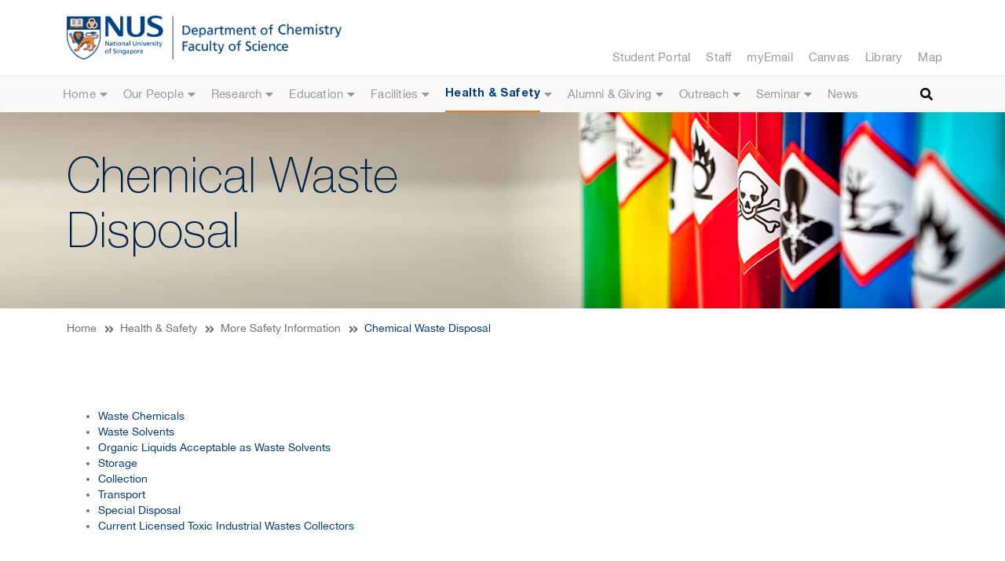

--- FILE ---
content_type: text/css
request_url: https://chemistry.nus.edu.sg/wp-content/themes/nuschemistry/css/main.css?v=1.2
body_size: 10745
content:
::-moz-selection {
  background: #08327e;
  color: #fff;
  text-shadow: none; }

::selection {
  background: #08327e;
  color: #fff;
  text-shadow: none; }

hr {
  display: block;
  height: 1px;
  border: 0;
  border-top: 1px solid #d7d7d7;
  margin: 30px 0;
  padding: 0; }

img {
  vertical-align: middle; }

fieldset {
  border: 0;
  margin: 0;
  padding: 0; }

textarea {
  resize: vertical; }

::-webkit-input-placeholder {
  color: #6d6e70 !important;
  opacity: 1 !important; }

:-moz-placeholder {
  color: #6d6e70 !important;
  opacity: 1 !important; }

::-moz-placeholder {
  color: #6d6e70 !important;
  opacity: 1 !important; }

:-ms-input-placeholder {
  color: #6d6e70 !important;
  opacity: 1 !important; }

.form-control:focus::-webkit-input-placeholder {
  color: transparent !important; }

.form-control:focus:-moz-placeholder {
  color: transparent !important; }

.form-control:focus::-moz-placeholder {
  color: transparent !important; }

.form-control:focus:-ms-input-placeholder {
  color: transparent !important; }

address {
  font-style: normal; }

blockquote {
  border: none;
  font-size: 1em;
  padding: 0; }

*:hover, *:visited, *:active, *:focus {
  outline: none; }

a {
  -webkit-transition: color 0.15s ease;
  -moz-transition: color 0.15s ease;
  -o-transition: color 0.15s ease;
  transition: color 0.15s ease; }

a:link, a:visited, a:focus {
  outline: none !important;
  text-decoration: none; }

a:hover {
  outline: none;
  text-decoration: none; }

ul {
  padding: 0;
  margin: 0; }

img {
  max-width: 100%; }

h2,h3{color:#002449;}

@media print {
  aside {
    display: none; }
  a[href]:after {
    content: none !important; } }

@font-face {
  font-family: 'Helvetica';
  src:url('../fonts/HelveticaNeue-Regular.eot');
  	src:url('../fonts/HelveticaNeue-Regular.eot?#iefix') format('embedded-opentype'),
		url('../fonts/HelveticaNeue-Regular.ttf') format('truetype'),
    	url('../fonts/HelveticaNeue-Regular.woff') format('woff'),
		url('../fonts/HelveticaNeue-Regular.woff2') format('woff2');
  font-weight: normal;
  font-style: normal; }

@font-face {
  font-family: 'Helvetica';
  src:url('../fonts/HelveticaNeue-Medium.eot');
  	src:url('../fonts/HelveticaNeue-Medium.eot?#iefix') format('embedded-opentype'),
		url('../fonts/HelveticaNeue-Medium.ttf') format('truetype'),
    	url('../fonts/HelveticaNeue-Medium.woff') format('woff'),
		url('../fonts/HelveticaNeue-Medium.woff2') format('woff2');
  font-weight: 500;
  font-style: normal; }

@font-face {
  font-family: 'Helvetica';
  src:url('../fonts/HelveticaNeue-Thin.eot');
  	src:url('../fonts/HelveticaNeue-Thin.eot?#iefix') format('embedded-opentype'),
		url('../fonts/HelveticaNeue-Thin.ttf') format('truetype'),
    	url('../fonts/HelveticaNeue-Thin.woff') format('woff'),
		url('../fonts/HelveticaNeue-Thin.woff2') format('woff2');
  font-weight: 600;
  font-style: normal; }

@font-face {
  font-family: 'Helvetica';
  src:url('../fonts/HelveticaNeue-Bold.eot');
  	src:url('../fonts/HelveticaNeue-Bold.eot?#iefix') format('embedded-opentype'),
		url('../fonts/HelveticaNeue-Bold.ttf') format('truetype'),
    	url('../fonts/HelveticaNeue-Bold.woff') format('woff'),
		url('../fonts/HelveticaNeue-Bold.woff2') format('woff2');
  font-weight: 700;
  font-style: normal; }

body {
  font-family: 'Helvetica';
  color: #707070; }

.tabs-content {
  display: none; }

.tabs-content.active {
  display: block; }

.menu-icon {
  width: 50px;
  height: 48px;
  position: relative;
  float: left;
  display: none;
  z-index: 999;
  cursor: pointer; }
  .menu-icon span {
    width: 30px;
    height: 3px;
    background: #000;
    position: absolute;
    top: 22px;
    right: 10px;
    -webkit-transition: 0.3s;
    -o-transition: 0.3s;
    transition: 0.3s; }
    .menu-icon span:before {
      position: absolute;
      background: #000;
      right: 0;
      top: 10px;
      content: '';
      width: 100%;
      -webkit-transition: 0.3s;
      -o-transition: 0.3s;
      transition: 0.3s;
      height: 100%; }
    .menu-icon span:after {
      position: absolute;
      background: #000;
      right: 0;
      bottom: 10px;
      content: '';
      width: 100%;
      -webkit-transition: 0.3s;
      -o-transition: 0.3s;
      transition: 0.3s;
      height: 100%; }
  .menu-icon.active span {
    -webkit-transition: 0.3s;
    -o-transition: 0.3s;
    transition: 0.3s;
    -webkit-transform: translateX(50%);
    -ms-transform: translateX(50%);
    transform: translateX(50%);
    background: transparent; }
    .menu-icon.active span:before {
      -webkit-transition: 0.3s;
      -o-transition: 0.3s;
      transition: 0.3s;
      -webkit-transform: rotate(-45deg);
      -ms-transform: rotate(-45deg);
      transform: rotate(-45deg);
      top: 0;
      left: -14px; }
    .menu-icon.active span:after {
      -webkit-transition: 0.3s;
      -o-transition: 0.3s;
      transition: 0.3s;
      -webkit-transform: rotate(45deg);
      -ms-transform: rotate(45deg);
      transform: rotate(45deg);
      top: 0;
      right: 14px; }

.full-link {
  position: absolute;
  top: 0;
  left: 0;
  width: 100%;
  height: 100%; }

.none {
  display: none; }

.slick-next, .slick-prev {
  outline: none; }
  .slick-next:before, .slick-prev:before {
    width: 20px;
    height: 20px;
    border: none;
    color: #003D7C;
    font-family: "Font Awesome 5 Free";
    font-weight: bold;
    font-size: 30px;
    -webkit-transform: none;
    -ms-transform: none;
    transform: none;
    outline: none; }

.slick-next:before {
  content: '\f138'; }

.slick-prev:before {
  content: '\f137'; }

.center {
  text-align: center; }

.accodition {
  background: #fff;
  margin-bottom: 10px;
  border-radius: 10px;
  padding: 0 30px; }
  .accodition-title {
    padding: 20px 0;
    font-size: 22px;
    color: #333333;
    cursor: pointer;
    position: relative; }
    .accodition-title:before {
      content: '\f055';
      font-family: "Font Awesome 5 Free";
      color: #EF7C00;
      position: absolute;
      right: 0;
      top: 26px;
      line-height: 22px;
      font-weight: bold; }
    .accodition-title.active:before {
      content: '\f056'; }
  .accodition-content {
    display: none;
    border-top: 1px solid #707070;
    padding: 0 0 30px;
    line-height: 30px; }
    .accodition-content.active {
      display: block; }
    .accodition-content h5 {
      font-size: 16px;
      color: #003D7C;
      font-weight: bold;
      margin: 30px 0 0;
      line-height: 30px;
      text-transform: uppercase; }
    .accodition-content p {
      margin: 0; }
      .accodition-content p span {
        width: 20px;
        display: inline-block; }
  @media (max-width: 990px) {
    .accodition {
      padding: 0 15px; }
      .accodition-title {
        padding: 12px 0;
        font-size: 18px; }
      .accodition-content h5 {
        margin-top: 20px;
        font-size: 14px;
        line-height: 18px; } }

/*------------------------------------------------------------
header
------------------------------------------------------------*/
.c-header {
  color: #707070;
  position: relative;
  z-index: 99; }
  .c-header-top .c-logo {width:350px;max-width:100%;
    padding: 20px 0;
    display: inline-block; }
  .c-header-top .container {
    display: -webkit-box;
    display: -ms-flexbox;
    display: flex;
    -webkit-box-pack: justify;
    -ms-flex-pack: justify;
    justify-content: space-between;
    -webkit-box-align: end;
    -ms-flex-align: end;
    align-items: flex-end; }
  .c-header-top--nav {
    float: right; }
  .c-header .FooterNav1, .c-header .c-header-top--nav {
    margin: 0 -15px; }
    .c-header .FooterNav1 li, .c-header .c-header-top--nav li {
      margin: 0 10px;
      float: left;
      list-style: none;
      position: relative; }
      .c-header .FooterNav1 li i {
	  position: absolute;
		top: 15px;
		right:0;
          color: #999;
      }
	  .c-header .FooterNav1 li.menu-item-has-children{padding-right:15px;}
	  .c-header .FooterNav1 li.menu-item-has-children li.menu-item-has-children i{right:15px;}
      
      .c-header .FooterNav1 li a, .c-header .c-header-top--nav li a {
        color: #999999;
        font-size: 14px;
        line-height: 16px;
        padding: 15px 0;
        display: inline-block;
        -webkit-transition: 0.3s;
        -o-transition: 0.3s;
        transition: 0.3s;
        position: relative; }
        .c-header .FooterNav1 li a:before, .c-header .c-header-top--nav li a:before {
          content: '';
          position: absolute;
          bottom: 0;
          left: 0;
          -webkit-transition: 0.3s;
          -o-transition: 0.3s;
          transition: 0.3s;
          width: 0;
          height: 2px;
          background-color: #EF7C00; }
      .c-header .FooterNav1 li.active > a, .c-header .FooterNav1 li:hover > a, .c-header .c-header-top--nav li.active > a, .c-header .c-header-top--nav li:hover > a {
        color: #003D7C;
        -webkit-transition: 0.3s;
        -o-transition: 0.3s;
        transition: 0.3s; }
        .c-header .FooterNav1 li.active > a{
            font-weight: bold;
        }
        .c-header .FooterNav1 li.active > a:before, .c-header .FooterNav1 li:hover > a:before, .c-header .c-header-top--nav li.active > a:before, .c-header .c-header-top--nav li:hover > a:before {
          width: 100%;
          -webkit-transition: 0.3s;
          -o-transition: 0.3s;
          transition: 0.3s; }
      .c-header .FooterNav1 li:hover > .sub-menu, .c-header .c-header-top--nav li:hover > .sub-menu {
        opacity: 1;
        visibility: visible; }
    @media (min-width: 990px) {
      .c-header .FooterNav1 .sub-menu, .c-header .c-header-top--nav .sub-menu {
        position: absolute;
        top: 100%;
        left: 0;
        min-width: 200px;
        background-color: #fff;
        opacity: 0;
        visibility: hidden;
        -webkit-box-shadow: 0 5px 10px 0 #ccc;
        box-shadow: 0 5px 10px 0 #ccc; }
        .c-header .FooterNav1 .sub-menu .sub-menu, .c-header .c-header-top--nav .sub-menu .sub-menu {
          top: 0;
          left: 100%; }
        .c-header .FooterNav1 .sub-menu li, .c-header .c-header-top--nav .sub-menu li {
          width: 100%;
          float: none;
          display: block;
          margin: 0;
          padding: 0; }
          .c-header .FooterNav1 .sub-menu li a, .c-header .c-header-top--nav .sub-menu li a {
            display: block;
            padding: 15px;
            position: relative; } }
  .c-header .nav-menu {
    background: #F8F8F8;
    border-top: 1px solid #E7E7E7;
    display: table;
    width: 100%; }
  @media (max-width: 990px) {	  
		.c-header .FooterNav1 li i{top: 0;
    right: 15px;
    padding: 15px 0 10px 10px;}
		.c-header-top .menu-icon{display:none !important;}
    .c-header .nav-menu {
      position: relative;
      z-index: 11; }
      .c-header .nav-menu .FooterNav1 {
        position: absolute;
        left: -280px;
        width: 280px;
        background: rgba(0, 61, 124, 0.9);
        top: 100%;
		max-height: 100vh;
		overflow: auto;
        -webkit-transition: 0.5s;
        -o-transition: 0.5s;
        transition: 0.5s;
        padding: 20px 0; }
        .c-header .nav-menu .FooterNav1.active {
          left: 15px;
          -webkit-transition: 0.5s;
          -o-transition: 0.5s;
          transition: 0.5s; }
    .c-header li {
      margin: 0 !important;
      width: 100%;
      float: none; }
      .c-header li a {
        display: block !important;
        padding: 15px 20px !important;
        color: #fff !important; }
    .c-header .sub-menu {display:none;
      padding-left: 20px; }
      .c-header .sub-menu .sub-menu {
        padding: 10px 0 10px 20px; }
      .c-header .sub-menu li a {
        padding: 5px 20px !important; }
    .c-header .menu-icon {
      display: block; }
    .c-header-top {
      position: relative;
      overflow: hidden; }
      .c-header-top.active {
        overflow: initial; }
      .c-header-top--nav {
        z-index: 12;
        position: absolute;
        right: -260px;
        top: 100%;
        width: 260px;
        background: rgba(0, 0, 0, 0.9);
        -webkit-transition: 0.5s;
        -o-transition: 0.5s;
        transition: 0.5s;
        padding: 20px 0; }
        .c-header-top--nav.active {
          right: 15px;
          -webkit-transition: 0.5s;
          -o-transition: 0.5s;
          transition: 0.5s; } }

.c-search {
  float: right;
  position: relative;
  margin: 8px 0 0; }
  .c-search input {
    border: 1px solid transparent;
    background: transparent;
    width: 30px;
    height: 30px;
    position: relative;
    z-index: 3;
    -webkit-transition: 0.3s;
    -o-transition: 0.3s;
    transition: 0.3s;
    padding: 5px 15px; }
    .c-search input:focus {
      width: 200px;
      border: 1px solid #000;
      -webkit-transition: 0.3s;
      -o-transition: 0.3s;
      transition: 0.3s; }
  .c-search button {
    background: none;
    border: none;
    width: 30px;
    height: 30px;
    position: absolute;
    right: 0;
    top: 0; }

/*------------------------------------------------------------
footer
------------------------------------------------------------*/
.footer {
  background: #043160;
  width: 100%; }

.footer1 {
  padding: 50px;
  display: -webkit-box;
  display: -ms-flexbox;
  display: flex;
  -webkit-box-pack: center;
  -ms-flex-pack: center;
  justify-content: center;
  -webkit-box-align: center;
  -ms-flex-align: center;
  align-items: center;
  text-align: center; }
  @media (max-width: 990px) {
    .footer1 {
      padding: 30px 15px; } }

.footer-title {
  font-size: 18px;
  color: #fff;
  font-weight: normal;
  margin-bottom: 35px; }

.address {
  text-align: left;
  padding: 0 50px;
  display: inline-block; }
  @media (max-width: 500px) {
    .address {
      padding: 0; } }

.address div {
  display: -webkit-box;
  display: -ms-flexbox;
  display: flex;
  margin-bottom: 20px; }

.address p {
  display: inline-block;
  padding-left: 30px;
  margin: 0; }

.address span, .address i {
  vertical-align: top;
  color: #fff; }

.footer2 {
  border-top: 1px solid #607c9a;
  text-align: center;
  padding: 35px 0 30px 0; }

.footer2 a:hover {
  color: #fff; }

.footer2 span {
  width: 2px;
  height: 2px;
  border-radius: 50%;
  margin: 3px 15px;
  background: #607c9a;
  display: inline-block; }

.footer .share-list, .share-list {
  padding-top: 3px;
  float: left;
  width: 38px;
  height: 38px;
  border-radius: 50%;
  background: #fff;
  color: #043160;
  -webkit-box-pack: center;
  -ms-flex-pack: center;
  justify-content: center;
  text-align: center;
  font-size: 22px;
  margin-right: 10px;
  -webkit-transition: 1s;
  -o-transition: 1s;
  transition: 1s; }

.footer a, .footer p {
  color: #607c9a;
  font-size: 13px; }

.footer a:hover {
  color: #fff; }

.share {
  display: inline-block;
  margin: 10px 0 50px; }
  @media (max-width: 990px) {
    .share {
      margin-bottom: 0; } }

.share-list:hover {
  background: #3682d2;
  color: #fff;
  -webkit-transition: 1s;
  -o-transition: 1s;
  transition: 1s; }

.footer1_content {
  display: inline-block;
  max-width: 400px;
  width: 100%; }

.top {
  width: 45px;
  height: 45px;
  background: #003c7b;
  display: block;
  position: fixed;
  bottom: 15px;
  right: 15px; }

.top span {
  width: 20px;
  height: 20px;
  border-left: 4px solid #fff;
  border-top: 4px solid #fff;
  -webkit-transform: rotate(45deg);
  -ms-transform: rotate(45deg);
  transform: rotate(45deg);
  margin: 18px 12px;
  display: inline-block; }

/*------------------------------------------------------------
side
------------------------------------------------------------*/
/*
------------------------------------------------------------*/
/*------------------------------------------------------------
breadcrumb
------------------------------------------------------------*/
.c-breadcrumb {
  display: inline-block;
  width: 100%;
  margin: 0;
  padding: 0; }
  .c-breadcrumb ul {
    display: inline-block; }
  .c-breadcrumb li {
    list-style: none;
    float: left;
    display: inline-block;
    padding: 15px 0;
    color: #003D7C;
    font-size: 14px; }
    .c-breadcrumb li a {
      position: relative;
      display: inline-block;
      color: #707070;
      margin-right: 30px; }
      .c-breadcrumb li a:hover {
        color: red; }
      .c-breadcrumb li a:before {
        content: '\f101';
        font-family: "Font Awesome 5 Free";
        position: absolute;
        right: -22px;
        top: 2px;
        font-weight: bold; }

/*------------------------------------------------------------
layout
------------------------------------------------------------*/
.l-banner {
  position: relative; }
  .l-banner-slider .slick-slide {
    position: relative;
    text-align: left; }
    @media (max-width: 990px) {
      .l-banner-slider .slick-slide {
        /*height: 400px;*/
        background-size: cover;
        background-position: center; }
        .l-banner-slider .slick-slide img {
          /*display: none;*/ } }
    @media (min-width: 990px) {
        .slick-arrow{
            opacity: 0;
            transition: 0.3s;
        }
        .slick-arrow:hover{
            opacity: 1;
            transition: 0.3s;
        }
    }
    .l-banner-slider .slick-dots{bottom:15px;}
    .l-banner-slider .slick-dots li button{border-color:#003D7C;}
    .l-banner-slider .slick-dots li.slick-active button{background:#003D7C;}
  .l-banner-slider .container {
    position: absolute;
    top: 50%;
    left: 50%;
    -webkit-transform: translate(-50%, calc(-50% - 100px));
    -ms-transform: translate(-50%, calc(-50% - 100px));
    transform: translate(-50%, calc(-50% - 100px)); }
    .l-banner-slider .container h2 {
      font-size: 70px;
      color: #002449;
      font-weight: 600;
      margin: 0 0 30px;
      line-height: 60px; }
    .l-banner-slider .container p {
      color: #003D7C;
      font-size: 18px; }
    @media (max-width: 1200px) {
      .l-banner-slider .container {
        -webkit-transform: translate(-50%, -50%);
        -ms-transform: translate(-50%, -50%);
        transform: translate(-50%, -50%); }
        .l-banner-slider .container h2 {
          font-size: 40px;
          line-height: 40px; } }
  .l-banner-content {
    width: 100%; }
    .l-banner-content .c-list1 {
      width: 33.3333%; }
    .l-banner-content .container {
      display: -webkit-box;
      display: -ms-flexbox;
      display: flex;
      -webkit-box-pack: end;
      -ms-flex-pack: end;
      justify-content: flex-end;
      -ms-flex-wrap: wrap;
      flex-wrap: wrap; }
    @media (min-width: 1200px) {
      .l-banner-content {
        position: absolute;
        bottom: 0;
        left: 0; }
        .l-banner-content .c-list1 {
          width: 275px; } }
    @media (max-width: 768px) {
      .l-banner-content .c-list1 {
        width: 100%;
        margin-bottom: 20px; }
        .l-banner-content .c-list1 img {
          width: auto; } }

.l-index-1 {
  padding: 0 15px; }

.l-index-2 {
  position: relative;
  background: #ECF2F8;
  padding: 85px 0;
  display: inline-block;
  width: 100%; }
  .l-index-2 .c-list2 {
    background: #fff; }
    .l-index-2 .c-list2 .c-btn1 {
      border: 1px solid #707070; }
  .l-index-2 .col-xl-5 {
    margin-bottom: 30px; }
  @media (min-width: 1199px) {
    .l-index-2 {
      padding: 150px 0; }
      .l-index-2 .col-xl-5 {
        margin-bottom: 0px; } }
  @media (min-width: 1199px) {
    .l-index-2--slider {
      width: 55%;
      position: absolute;
      right: 0;
      top: 50px; } }
  .l-index-2--slider .slick-slide {
    padding: 0 5px; }
  .l-index-2--slider .slick-prev {
    top: initial;
    bottom: -10px;
    left: -100px; }
    .l-index-2--slider .slick-prev:before {
      color: #767676; }
  .l-index-2--slider .slick-next {
    top: initial;
    bottom: -10px;
    left: -60px; }
    .l-index-2--slider .slick-next:before {
      color: #767676; }
  .l-index-2--slider .slick-disabled:before {
    color: #C4C4C4; }
  @media (max-width: 1200px) {
    .l-index-2 {
      padding: 40px 0; }
      .l-index-2 .c-list2 {
        max-width: 100%; } }

.l-index-3 {
  background-size: cover;
  background-position: center; }
  .l-index-3 .container {
    display: -webkit-box;
    display: -ms-flexbox;
    display: flex;
    -webkit-box-align: center;
    -ms-flex-align: center;
    align-items: center;
    -ms-flex-wrap: wrap;
    flex-wrap: wrap; }
  .l-index-3--left {
    width: 33.33333%;
    padding: 20px;
    font-size: 16px;
    color:#fff;
    background: #003D7C;
    position:relative;}
    .l-index-3--left h6 {
      font-size: 14px;
      color: #fff;
      line-height: 17px;
      border-bottom: 1px solid #FFFFFF;
      padding: 0 0 20px;
      margin: 0; }
    .l-index-3--left h2 {
      font-size: 30px;
      line-height: 40px;
      margin: 15px 0;
      font-weight: 600;
      color: #fff; }
    .l-index-3--left p {
      color: #fff;
      margin-bottom: 20px; }
    .l-index-3--left span{
        font-size:14px;
        margin-top:20px;
    }
	.l-index-3--left a{
		color: #fff;
		font-weight:700;
		display: inline-block;
		padding: 3px 5px;
		background: #3682d2;
	}
	.l-index-3--left a.full-link{
	    background:transparent;
	}
	.l-index-3--left a:hover{
		color: #fff;
	}
    .l-index-3--left span {
      display: block;color:#fff;
      font-weight: 400;
      margin-bottom: 10px; }
	  .l-index-3--left span strong{
		  font-weight:400;
	  }
	.l-index-3--left b{
		color:#fff;
	}
    .l-index-3--left strong {
      color: #fff;
      font-weight: bold; }
      .l-index-3--left strong span {
        width: 20px;
        display: inline-block;
        margin: 0; }
      .l-index-3--left strong .fa-user {
        font-weight: normal; }
  .l-index-3--right {
    width: 66.66667%;
    padding-left: 90px;
    display: -webkit-box;
    display: -ms-flexbox;
    display: flex;
    -ms-flex-wrap: wrap;
    flex-wrap: wrap; }
  @media (max-width: 990px) {
    .l-index-3--left {
      width: 100%; }
      .l-index-3--left h2 {
        font-size: 25px;
        line-height: 30px; }
    .l-index-3--right {
      width: 100%;
      padding-left: 0;
      margin-top: 30px; } }

.l-index-4 {
  margin: 50px 0 0; }
  .l-index-4--slider .slick-slide {
    padding: 0 5px; }
  .l-index-4--slider .slick-prev {
    left: -50px; }
    .l-index-4--slider .slick-prev:before {
      color: #767676; }
    @media (max-width: 990px) {
      .l-index-4--slider .slick-prev {
        left: -10px; } }
  .l-index-4--slider .slick-next {
    right: -50px; }
    .l-index-4--slider .slick-next:before {
      color: #767676; }
    @media (max-width: 990px) {
      .l-index-4--slider .slick-next {
        right: 0px; } }
  .l-index-4--slider .slick-disabled:before {
    color: #C4C4C4; }
  .l-index-4 .c-list2--content {
    background-color: #F8F8F8; }
  .l-index-4 .c-btn1 {
    border-color: transparent;
    background: #fff; }
  .l-index-4 .c-btn2 {
    margin: 35px auto;
    display: table; }

.l-index-5 {
  background-size: cover;
  background-position: center;
  padding: 110px 0;
  text-align: center; }
  .l-index-5 h5 {
    color: #fff;
    font-size: 25px;
    margin: 0;
    line-height: 35px;
    font-weight: normal; }
  @media (max-width: 768px) {
    .l-index-5 {
      padding: 50px 0; }
      .l-index-5 h5 {
        font-size: 20px;
        line-height: 25px; } }

.l-main {
  min-height: 250px;
  background-size: cover;
  background-position: center;
  display: -webkit-box;
  display: -ms-flexbox;
  display: flex;
  -webkit-box-pack: center;
  -ms-flex-pack: center;
  justify-content: center;
  -webkit-box-align: center;
  -ms-flex-align: center;
  align-items: center; }
  .l-main h1 {
    font-size: 62px;
    color: #002449;
    line-height: 70px;
    font-weight: 600;
    max-width: 540px; }
  @media (max-width: 990px) {
    .l-main {
      min-height: 250px; }
      .l-main h1 {
        font-size: 40px;
        line-height: 40px; } }

.l-about {
  margin: 60px 0; }
  .l-about-taem {
    display: -webkit-box;
    display: -ms-flexbox;
    display: flex;
    -webkit-box-pack: center;
    -ms-flex-pack: center;
    justify-content: center;
    -ms-flex-wrap: wrap;
    flex-wrap: wrap; }
  .l-about-info {
    max-width: 285px;
    width: 100%;
    line-height: 22px;
    text-align: center;
    margin: 0 35px 50px; }
    .l-about-info img {
      border-radius: 5px; }
    .l-about-info figure {
      margin: 0 auto;
      display: table; }
    .l-about-info h5 {
      font-size: 20px;
      color: #000000;
      margin: 20px 0 10px; }
    .l-about-info h6 {
      font-size: 14px;
      text-transform: uppercase;
      margin: 0; }
    @media (max-width: 1200px) {
      .l-about-info {
        margin: 0 5px 50px; } }
    @media (max-width: 990px) {
      .l-about-info {
        max-width: 200px; } }
  .l-about-dep {
    padding: 100px 0;
    background-position: center;
    background-size: cover; }
    .l-about-dep .container {
      display: -webkit-box;
      display: -ms-flexbox;
      display: flex;
      -ms-flex-wrap: wrap;
      flex-wrap: wrap; }
    .l-about-dep--left {
      width: 35%;
      padding: 30px 0;
      background: #003D7C;
      border-radius: 10px 0 0 10px; }
      .l-about-dep--left .c-title3 {
        padding: 0 40px; }
      .l-about-dep--left ul {
        padding: 0;
        margin: 0; }
      .l-about-dep--left li {
        list-style: none;
        padding: 0 40px;
        cursor: pointer;
        position: relative; }
        .l-about-dep--left li p {
          display: block;
          padding: 18px 0;
          text-transform: uppercase;
          color: #fff;
          line-height: 23px;
          margin: 0;
          border-bottom: 1px solid #1C528A; }
        .l-about-dep--left li:hover, .l-about-dep--left li.active {
          background: #EF7C00; }
          .l-about-dep--left li:hover p, .l-about-dep--left li.active p {
            border-color: transparent; }
          .l-about-dep--left li:hover:before, .l-about-dep--left li.active:before {
            content: '';
            position: absolute;
            left: 100%;
            height: 100%;
            top: 0;
            border-top: 30px solid transparent;
            border-bottom: 30px solid transparent;
            border-right: 30px solid transparent;
            border-left: 30px solid #EF7C00; }
        .l-about-dep--left li:last-child p {
          border-bottom: 0; }
      @media (max-width: 990px) {
        .l-about-dep--left {
          padding: 15px 0; }
          .l-about-dep--left .c-title3 {
            padding: 0 15px;
            font-size: 22px;
            line-height: 28px; }
          .l-about-dep--left li {
            padding: 0 15px;
            font-size: 14px; }
            .l-about-dep--left li.active:before {
              border-width: 22px; }
            .l-about-dep--left li p {
              padding: 10px 0; } }
    .l-about-dep--right {
      width: 65%;
      padding: 40px 70px;
      background: #fff;
      border-radius: 0 10px 10px 0; }
      .l-about-dep--right img {
        width: 100%; }
      .l-about-dep--right h6 {
        font-size: 14px;
        margin: 25px 0 15px; }
      .l-about-dep--right p {
        font-size: 14px;
        color: #000; }
      @media (max-width: 990px) {
        .l-about-dep--right {
          padding: 20px 15px; } }
    @media (max-width: 990px) {
      .l-about-dep {
        padding: 30px 0; } }
    @media (max-width: 767px) {
      .l-about-dep {
        padding: 30px 0; }
        .l-about-dep--left {
          width: 100%; }
          .l-about-dep--left li.active:before {
            display: none; }
        .l-about-dep--right {
          width: 100%; } }

.l-people {
  margin-bottom: 110px; }
  .l-people-title {
    border-bottom: 1px solid #707070;
    display: -webkit-box;
    display: -ms-flexbox;
    display: flex;
    width: 100%;
    margin-bottom: 40px; }
    .l-people-title li {
      float: left;
      color: #003D7C;
      padding: 15px 30px;
      cursor: pointer;
      text-transform: uppercase;
      position: relative;
      list-style: none; }
      .l-people-title li:before {
        content: '';
        position: absolute;
        bottom: 0;
        right: 0;
        width: 0;
        -webkit-transition: 0.3s;
        -o-transition: 0.3s;
        transition: 0.3s;
        height: 3px;
        background: #EF7C00; }
      .l-people-title li:hover:before, .l-people-title li.active:before {
        width: 100%;
        -webkit-transition: 0.3s;
        -o-transition: 0.3s;
        transition: 0.3s; }
      @media (max-width: 990px) {
        .l-people-title li {
          padding: 10px 20px;
          font-size: 14px; } }
      @media (max-width: 768px) {
        .l-people-title li {
          padding: 10px; } }
  .l-people-content {
    display: -webkit-box;
    display: -ms-flexbox;
    display: flex;
    -ms-flex-wrap: wrap;
    flex-wrap: wrap; }
	.l-people-content .c-list4 figure.bg-color{background-color:#EF7C00;height:100%;}
  .l-people .c-title4 {
    margin: 40px 0 30px; }

.l-research {
  margin: 50px 0; }
  .l-research .container {
    display: -webkit-box;
    display: -ms-flexbox;
    display: flex;
    -ms-flex-wrap: wrap;
    flex-wrap: wrap; }
    .l-research .container .c-list2 {
      width: calc(25% - 10px);
      margin: 0 5px 40px;
      padding-bottom: 20px; }
      .l-research .container .c-list2--content {
        background-color: transparent;
        padding-bottom: 0; }
      .l-research .container .c-list2 .c-btn1 {
        margin: 15px 0 0 20px; }
      @media (max-width: 990px) {
        .l-research .container .c-list2 {
          width: calc(33.333333% - 10px); } }
      @media (max-width: 768px) {
        .l-research .container .c-list2 {
          width: calc(50% - 10px); } }
      @media (max-width: 550px) {
        .l-research .container .c-list2 {
          width: 100%;
          margin-left: 0;
          margin-right: 0; } }
  .l-research .c-btn2 {
    margin: 20px auto 10px;
    display: table; }
  .l-research-detail {
    margin: 30px 0 50px; }
	.l-research-detail a{color:#003d7c;}
	.l-research-detail a:hover{color: #0056b3;}
    .l-research-detail .c-title4 span {
      color: #707070;
      font-size: 14px;
      display: block;
      text-transform: uppercase;
      font-weight: bold; }
    .l-research-detail p {
      font-size: 16px;
      color: #707070;
      margin-bottom: 20px;
      line-height: 26px; }
      .l-research-detail p span {
        color: #666666; }
    .l-research-detail img {
      margin: 0 auto 20px; }
  .l-research-slider {
    background: #ECF2F8;
    margin: 0;
    padding: 50px 0 70px; }

.l-contact-map {
  overflow: hidden;
  width: 100%;
  position: relative;
  margin: 70px 0; }
  @media (max-width: 990px) {
    .l-contact-map {
      margin: 30px 0; } }
  .l-contact-map iframe {
    width: 200%;
    height: 480px;
    margin-left: -75%;
    display: table; }
    @media (max-width: 990px) {
      .l-contact-map iframe {
        width: 100%;
        margin: 0;
        height: 400px; } }
  .l-contact-map--content {
    width: 100%;
    height: 100%;
    background: #003D7C;
    padding: 20px; }
    @media (min-width: 991px) {
      .l-contact-map--content {
        position: absolute;
        right: 50px;
        top: 0;
        width: 390px;
        padding: 40px; } }
    .l-contact-map--content .c-title3 {
      margin-bottom: 15px;
      padding-bottom: 15px;
      border-bottom: 1px solid #1D538B; }
    .l-contact-map--content h5 {
      color: #9BCBFC;
      font-size: 14px;
      text-transform: uppercase;
      font-weight: bold;
      margin: 0 0 10px; }
      .l-contact-map--content h5 span {
        width: 20px;
        display: inline-block; }
    .l-contact-map--content p {
      color: #fff;
      margin: 0; }
    .l-contact-map--content .row {
      margin-top: 30px;
      margin-bottom: 30px; }

.l-contact-enquiry {
  background: #ECF2F8;
  padding: 70px 0; }
  .l-contact-enquiry p {
    max-width: 720px;
    margin: 0 auto;
    color: #666666;
    line-height: 26px; }
  .l-contact-enquiry .row {
    margin-top: 50px; }
  .l-contact-enquiry input, .l-contact-enquiry select, .l-contact-enquiry textarea {
    width: 100%;
    height: 50px;
    border: 1px solid #fff;
    background: #fff;
    margin-bottom: 15px;
    padding: 0 20px;
    border-radius: 5px;
    outline: none; }
    .l-contact-enquiry input:focus, .l-contact-enquiry select:focus, .l-contact-enquiry textarea:focus {
      border-color: #EF7C00;
      color: #333333; }
  .l-contact-enquiry select {
    -moz-appearance: none;
    -webkit-appearance: none;
    background-image: url(../img/tempt/arrow.jpg);
    background-repeat: no-repeat;
    background-position: top 16px right 20px; }
  .l-contact-enquiry select::-ms-expand {
    display: none !important; }
  .l-contact-enquiry textarea {
    height: 115px;
    padding-top: 10px; }
  .l-contact-enquiry .c-btn3 {
    margin: 30px auto 0; }

.l-contact-key {
  background-size: cover;
  background-position: center;
  padding: 70px 0; }

.l-history {
  margin: 50px 0 70px; }
  .l-history-time {
    display: -webkit-box;
    display: -ms-flexbox;
    display: flex;
    width: 100%;
    -webkit-box-pack: justify;
    -ms-flex-pack: justify;
    justify-content: space-between;
    -ms-flex-wrap: wrap;
    flex-wrap: wrap;
    overflow: hidden;
position:relative;	}
    .l-history-time li {
      list-style: none;
      position: relative;
      display: inline-block;
      font-size: 18px;
      color: #002449;
      margin-bottom: 20px;
      text-transform: uppercase;
      padding: 0 10px 45px;
      cursor: pointer; }
      .l-history-time li.active {
        font-size: 20px;
        font-weight: bold; }
        .l-history-time li.active:before {
          content: url(../img/tempt/history/time-active.jpg);
          bottom: 0px;
          height: 29px;
          width: 29px; }
      .l-history-time li:before {
        content: url(../img/tempt/history/time-normal.jpg);
        width: 22px;
        height: 22px;
        position: absolute;
        bottom: 5px;
        left: 50%;
        -webkit-transform: translateX(-50%);
        -ms-transform: translateX(-50%);
        transform: translateX(-50%);
        z-index: 2; }
      .l-history-time:after {
        content: '';
        width: 100%;
        background: #CECECE;
        height: 3px;
        position: absolute;
        bottom: 35px;
        left: 0;
        z-index: 1; }
      .l-history-time li:last-child:after {
        background: #fff; }
    @media (max-width: 990px) {
      .l-history-time li {
        font-size: 15px; }
        .l-history-time li.active {
          font-size: 17px; } }
    @media (max-width: 768px) {
		.l-history-time{display:block;
		overflow: auto;
    white-space: nowrap;}
      .l-history-time li {
        /*width: 50%;*/
        padding: 0 5px 25px;
		font-size:13px;
        text-align: center; } }
  .l-history-content {
    margin-top: 30px;
    padding-bottom: 70px; }
    .l-history-content h5 {
      font-size: 20px;
      margin: 0 0 30px; }
    .l-history-content img {
      width: auto;
      margin: 0 auto 30px; }
    .l-history-content p {
      margin-bottom: 25px; }
      .l-history-content p span {
        color: #666666;
        display: block; }
    .l-history-content .slick-prev {
      top: initial;
      bottom: 0;
      left: calc(50% - 20px); }
      .l-history-content .slick-prev:before {
        color: #767676; }
    .l-history-content .slick-next {
      top: initial;
      bottom: 0;
      right: initial;
      left: calc(50% + 20px); }
      .l-history-content .slick-next:before {
        color: #767676; }
    .l-history-content .slick-disabled:before {
      color: #C4C4C4; }

.l-thankyou {
  height: 600px; }
  .l-thankyou p {
    color: #003D7C;
    font-size: 18px;
    line-height: 30px;
    margin: 15px 0 30px; }
  @media (max-width: 990px) {
    .l-thankyou {
      height: 450px; } }

/*------------------------------------------------------------
btn
------------------------------------------------------------*/
.c-btn {
  height: 50px;
  display: inline-block;
  background: #fff;
  border-radius: 5px;
  -webkit-box-shadow: 0 0 10px 0 rgba(0, 0, 0, 0.3);
  box-shadow: 0 0 10px 0 rgba(0, 0, 0, 0.3);
  text-align: center;
  padding: 12px 10px;
  color: #003D7C; }
  .c-btn:hover {
    color: #fff;
    background: #003D7C; }

.c-btn1 {
  font-size: 12px;
  color: #707070;
  padding: 5px 10px;
  border-radius: 5px;
  border: 1px solid #707070;
  display: inline-block; }

.c-btn2 {
  height: 50px;
  display: inline-block;
  background: #003D7C;
  border-radius: 5px;
  text-align: center;
  padding: 15px 30px 12px;
  color: #fff;
  border: none;
  font-size: 14px; }
  .c-btn2:hover {
    color: #fff;
    background: #EF7C00; }

.c-btn3 {
  width: 176px;
  height: 50px;
  border: 3px solid transparent;
  background: #EF7C00;
  color: #fff;
  -webkit-transition: 0.3s;
  -o-transition: 0.3s;
  transition: 0.3s;
  border-radius: 5px;
  font-size: 14px;
  display: -webkit-box;
  display: -ms-flexbox;
  display: flex;
  -webkit-box-pack: center;
  -ms-flex-pack: center;
  justify-content: center;
  -webkit-box-align: center;
  -ms-flex-align: center;
  align-items: center; }
  .c-btn3:hover {
    border-color: #EF7C00;
    color: #EF7C00;
    background: transparent;
    -webkit-transition: 0.3s;
    -o-transition: 0.3s;
    transition: 0.3s; }

/*------------------------------------------------------------
title
------------------------------------------------------------*/
.c-title1 {
  font-size: 53px;
  color: #002449;
  font-weight: 600;
  line-height: 66px;
  margin: 0 0 30px; }
  @media (max-width: 990px) {
    .c-title1 {
      font-size: 35px;
      line-height: 40px;
      margin-bottom: 20px; } }

.c-title2 {
  font-size: 40px;
  color: #002449;
  font-weight: 600;
  line-height: 50px;
  margin: 0 0 30px; }
  @media (max-width: 990px) {
    .c-title2 {
      font-size: 30px;
      line-height: 35px;
      margin-bottom: 20px; } }

.c-title3 {
  font-size: 40px;
  color: #fff;
  font-weight: 600;
  line-height: 45px;
  margin: 0 0 40px; }
  @media (max-width: 990px) {
    .c-title3 {
      font-size: 30px;
      line-height: 35px;
      margin-bottom: 20px; } }

.c-title4 {
  color: #002449;
  font-size: 35px;
  margin: 0 0 30px;
  font-weight: 600; }
  @media (max-width: 990px) {
    .c-title4 {
      font-size: 25px;
      line-height: 30px;
      margin-bottom: 20px; } }

/*------------------------------------------------------------
icon
------------------------------------------------------------*/
/*
------------------------------------------------------------*/
/*------------------------------------------------------------
form
------------------------------------------------------------*/
/* form1
------------------------------------------------------------*/
/*------------------------------------------------------------
text
------------------------------------------------------------*/
/* text1
------------------------------------------------------------*/
/*------------------------------------------------------------
navi
------------------------------------------------------------*/
/*
------------------------------------------------------------*/
/*------------------------------------------------------------
img
------------------------------------------------------------*/
/*
------------------------------------------------------------*/
/*------------------------------------------------------------
list
------------------------------------------------------------*/
.c-list1 {
  position: relative;
  background: #fff;
  overflow: hidden; }
  .c-list1 img {
    width: 100%;
    height: 100%; }
  .c-list1 > div {
    padding: 20px; }
  .c-list1 h6 {
    color: #707070;
    font-size: 14px;
    text-transform: uppercase;
    margin: 0;
    line-height: 17px;
    font-weight: bold; }
  .c-list1 h5 {
    font-size: 18px;
    line-height: 22px;
    color: #000000;
    margin: 20px 0 15px;
    font-weight: normal; }
  .c-list1 p {
    color: #707070;
    font-size: 14px;
    margin: 0;
    line-height: 16px; }
  .c-list1 button {
    position: absolute;
    right: 18px;
    top: 17px;
    border: 0;
    background-color: transparent;
    color: #707070; }
  .c-list1:hover {
    background: #002449; }
    .c-list1:hover h6 {
      color: #fff; }
    .c-list1:hover h5 {
      color: #9BCBFC; }
  .c-list1:first-child {
    border-radius: 10px 0 0 10px; }
  .c-list1:last-child {
    border-radius: 0 10px 10px 0; }

.c-list2 {
  width: 100%;
  border-radius: 10px;
  overflow: hidden;
  position: relative;
  background: #F8F8F8;
  text-align: left;
  padding-bottom: 20px; }
  @media (min-width: 1200px) {
    .c-list2 {
      max-width: 330px; } }
  .c-list2 figure {position:relative;
    display: block;
    width: 100%;
    overflow: hidden;
	height:180px;
    margin: 0;
	background-position:center center;
	background-size:cover;
	background-repeat:no-repeat;
	}
	.c-list2 figure:before{
		content:"";
		position:absolute;
		top:0;
		left:0;
		right:0;
		bottom:0;
		opacity:0;
		background:rgba(0,0,0,0.75);
		-webkit-transition: 0.5s;
    -o-transition: 0.5s;
    transition: 0.5s;
	}
    .c-list2 figure img {opacity:0;
      width: 100%;
      -webkit-transition: 0.5s;
      -o-transition: 0.5s;
      transition: 0.5s; }
  .c-list2--content {
    background: #FFF;
    padding: 20px 20px 0;
    line-height: 20px;
    font-size: 14px;
    text-align: left; }
    .c-list2--content h6 {
      color: #707070;
      margin: 0;
      text-transform: uppercase;
      font-size: 14px; }
    .c-list2--content h5 {
      color: #000000;
      margin: 5px 0 10px; }
    .c-list2--content p {
      margin: 0; }
  .c-list2 .c-btn1 {
    margin: 15px 0 0 20px;
    background: #fff;
    border-color: transparent; }
  .c-list2:hover figure:before {
    opacity:1;
    -webkit-transform: scale(1.2);
    -ms-transform: scale(1.2);
    transform: scale(1.2); }
  .c-list2:hover .c-btn1 {
    color: #fff;
    border: 1px solid #EF7C00;
    background: #EF7C00; }
.slick-slider:hover .slick-arrow{
	opacity:1;
}
.slick-arrow{
	outline:none !important;
}
.c-list3 {position:relative;
  width: calc(50% - 10px);
  margin: 0 5px 10px;
  background: #fff;
  padding: 20px;
  border-radius: 5px;
  display: -webkit-box;
  display: -ms-flexbox;
  display: flex;
  -webkit-box-align: center;
  -ms-flex-align: center;
  align-items: center;
  border-bottom: 5px solid #EF7C00; }
  .c-list3 span {
    width: 85px;
	min-width: 85px;
    height: 85px;
    font-size: 14px;
    color: #fff;
    font-weight: bold;
    text-align: center;
    border-radius: 5px;
    background: #002449;
    display: inline-block;
    text-transform: uppercase;
    padding-top: 3px; }
    .c-list3 span strong {
      display: block;
      font-size: 28px;
      line-height: 34px; }
  .c-list3 p {
    margin: 0;
    color: #002449;
    font-size: 20px;
    line-height: 24px;
    padding: 0 20px; }
  @media (max-width: 600px) {
    .c-list3 {
      width: 100%;
      margin: 0 0 10px; } }

.c-list4 {
  width: calc(100% / 3 - 10px);
  margin: 0 5px 10px;
  border-radius: 10px;
  overflow: hidden;
  display: -webkit-box;
  display: -ms-flexbox;
  display: flex; }
  .c-list4 figure {
    width: 107px;
    display: table;
    margin: 0; }
  .c-list4-content {
    padding: 10px 30px;
    background: #F8F8F8;
    width: calc(100% - 107px); }
    .c-list4-content h5 {
      font-size: 18px;
      line-height: 22px;
      color: #000;
      margin: 0 0 15px 0; }
    .c-list4-content h6 {
      font-size: 12px;
      font-weight: normal;
      margin: 0;
      line-height: 18px;
      text-transform: uppercase; }
      .c-list4-content h6 strong {
        font-size: 14px;
        display: block; }
  .c-list4:hover {
    border-bottom: 4px solid #EF7C00; }
  @media (max-width: 990px) {
    .c-list4 {
      width: calc(50%  - 10px); } }
  @media (max-width: 768px) {
    .c-list4 {
      width: 100%;
      margin-left: 0;
      margin-right: 0; }
      .c-list4-content {
        padding-left: 10px;
        padding-right: 10px; }
	.c-header .FooterNav1 li i {
		top: 0;
    right: 15px;
    padding: 15px 0 10px 10px;
	}
	.slick-prev {
		left: 15px;
	}
	.slick-Next {
		right: 15px;
	}
	.l-history-time{padding-top:25px;}
	.l-history-time:before {
		content: '\f101';
		font-family: "Font Awesome 5 Free";
		position: absolute;
		right: 0;
		top: 0;
		font-weight: bold;
	}
	.l-history-time:after{width:110%;}
}
.l-research-detail table ul{list-style-type:none;}
.l-research-detail table td{padding: 10px;border-left: 1px solid #fff;border-bottom: 1px solid #fff;}
.l-research-detail p.select a{border-right:1px solid #333;padding-right:10px;margin-right:10px;}
/*.l-research-detail p.select a:nth-child(1){
	background: #CB2D11;
	padding:10px 15px;
	font-size: 14px;
    font-weight: 900;
    line-height: 80px;
    color: #ffffff;
    display: inline-block;
	text-align:center;
	width:33.333%;
}
.l-research-detail p.select a{
	font-size: 14px;
    font-weight: 900;
    line-height: 80px;
    color: #ffffff;
    display: inline-block;
	text-align:center;
	padding:10px 15px;
	width:33.333%;
}
.l-research-detail p.select a:nth-child(2){
	background: #2771C5;
}
.l-research-detail p.select a:nth-child(3){
	background: #AE60B7;
}
.l-research-detail p.select a:nth-child(4){
	background: #A1CA3E;
}
.l-research-detail p.select a:nth-child(5){
	background: #F6A62D;
}
.l-research-detail p.select a:nth-child(6){
	background: #ed4122;
}
.l-research-detail p.select a:nth-child(7){
	background: #FFD335;
}
.l-research-detail p.select a:nth-child(8){
	background: #cc6699;
}
.l-research-detail p.select a:nth-child(9){
	background: #CB2D11;
}
.l-research-detail p.select a:nth-child(10){
	background: #66cc99;
}
.l-research-detail p.select a:nth-child(11){
	background: #ff9966;
}
.l-research-detail p.select a:nth-child(12){
	background: #669999;
}
.l-research-detail p.select a:hover{opacity:0.85;}*/
.box-color-2 .tile-item{height:100%;padding:15px 0;display: -webkit-box;
    display: -moz-box;
    display: -ms-flexbox;
    display: -webkit-flex;
    display: flex;
	-webkit-box-align: center;
    -moz-box-align: center;
    -ms-flex-align: center;
    -webkit-align-items: center;
    align-items: center;
	-webkit-justify-content: center;
    justify-content: center;}
.box-color-2 .tile-item span{line-height:1.5;}
.box-color-2 .tile-item span i{display:block;margin-top:5px;font-size:12px;}
@media (max-width: 575px) {
	.l-history-time:after{width:130%;}
	.table-res tr,.table-res tr td{display:block;width:100% !important;}
	.l-research-detail p.select a{display:block;border:0;margin-right:0;padding-right:0;}
	.l-index-3--left h2{font-size:20px;line-height:28px;}
}
@media (max-width: 460px) {
	.l-history-time:after{width:150%;}
	
}
@media (max-width: 440px) {
	.l-history-time:after{width:192%;}
	.l-research-detail p.select a{font-size:20px;}
}
/*------------------------------------------------------------
table
------------------------------------------------------------*/
/*
------------------------------------------------------------*/
/*------------------------------------------------------------
line
------------------------------------------------------------*/
/*
------------------------------------------------------------*/
/*------------------------------------------------------------
video
------------------------------------------------------------*/
/*
------------------------------------------------------------*/
/*------------------------------------------------------------
other
------------------------------------------------------------*/
/*
------------------------------------------------------------*/
/*------------------------------------------------------------
index
------------------------------------------------------------*/
/* CSS Given by Hieu Added by Chandan 12/02/2020*/

.featurette-image{max-width:100%;}
a {
    -webkit-transition: all 0.2s;
    -o-transition: all 0.2s;
    transition: all 0.2s;
}

a {
    color: #003d7c;
    text-decoration: none;
}
.frontpage {
  position: relative;
  text-align: center;
  -webkit-transition: all 0.2s;
  -o-transition: all 0.2s;
  transition: all 0.2s;
  display: -ms-flexbox;
    display: flex;
    -ms-flex-wrap: wrap;
    flex-wrap: wrap;
}
.custom ul, .l-research-detail ul{
    padding-left: 40px;
}
.custom h2, .l-research-detail h2{
    font-size: 30px;
    margin-top: 20px;
    margin-bottom: 10px;
}
.custom p, .l-research-detail p, .custom li, .l-research-detail li{
    font-size: 14px;
    line-height: 1.42857143;
}

.custom h3, .l-research-detail h3{
    font-size: 24px;
}
.custom h4, .l-research-detail h4{
    font-size: 18px;
}
.frontpage span {
  font-size: 14px;
  font-weight: 900;
  line-height: 80px;
  color: #ffffff;
  display: block;
  vertical-align: middle;
  -webkit-transition: all 0.2s;
  -o-transition: all 0.2s;
  transition: all 0.2s;
}
.frontpage a {
  text-decoration: none;
}
.frontpage .featuredbutton-edu {
  background: #CB2D11;
}
.frontpage .featuredbutton-edu:hover {
  background: #ed4122;
}
.frontpage .featuredbutton-pne {
  background: #2771C5;
}
.frontpage .featuredbutton-pne:hover {
  background: #458bda;
}
.frontpage .featuredbutton-alu {
  background: #AE60B7;
}
.frontpage .featuredbutton-alu:hover {
  background: #c083c7;
}
.frontpage .featuredbutton-stu {
  background: #A1CA3E;
}
.frontpage .featuredbutton-stu:hover {
  background: #b4d566;
}
.frontpage .featuredbutton-chm1 {
  background: #A1CA3E;
	font-size: 14px;
  font-weight: 900;
  line-height: 40px;
  color: #ffffff;
  display: block;
  vertical-align: middle;
  -webkit-transition: all 0.2s;
  -o-transition: all 0.2s;
  transition: all 0.2s;
}
.frontpage .featuredbutton-chmred {
  background: #CB2D11;
	font-size: 14px;
  font-weight: 900;
  line-height: 40px;
  color: #ffffff;
  display: block;
  vertical-align: middle;
  -webkit-transition: all 0.2s;
  -o-transition: all 0.2s;
  transition: all 0.2s;
}
.frontpage .featuredbutton-chmpurple {
  background: #AE60B7;
	font-size: 14px;
  font-weight: 900;
  line-height: 40px;
  color: #ffffff;
  display: block;
  vertical-align: middle;
  -webkit-transition: all 0.2s;
  -o-transition: all 0.2s;
  transition: all 0.2s;
}
.frontpage .featuredbutton-chm1:hover {
  background: #b4d566;
}
.frontpage .featuredbutton-chmred:hover {
  background: #ed4122;
}
.frontpage .featuredbutton-chmpurple:hover {
  background: #c083c7;
}
.frontpage .featuredbutton-res {
  background: #F6A62D;
}
.frontpage .featuredbutton-res:hover {
  background: #f8bb5e;
}
.frontpage .featuredbutton-fin {
  background: #FFD335;
}
.frontpage .featuredbutton-fin:hover {
  background: #ffde68;
}
.frontpage .featuredbutton-pink {
  background: #cc6699;
}
.frontpage .featuredbutton-pink:hover {
  background: #cc6666;
}
.frontpage .featuredbutton-green {
  background: #66cc99;
}
.frontpage .featuredbutton-green:hover {
  background: #ff9933;
}
.frontpage .featuredbutton-peach {
  background: #ff9966;
}
.frontpage .featuredbutton-peach:hover {
  background: #006699;
}
.frontpage .featuredbutton-teal {
  background: #669999;
}
.frontpage .featuredbutton-teal:hover {
  background: #996699;
}
.frontpage .featuredbutton-purple {
  background: #663366;
}
.frontpage .featuredbutton-purple:hover {
  background: #ffcc66;
}
.frontpage .featuredbutton-yellow {
  background: #ffcc66;
}
.frontpage .featuredbutton-yellow:hover {
  background: #33cc88;
}
.frontpage .featuredbutton-chem1 {
    background: #ed4122;
}
.calendar-box{padding:50px 0;float:left;}

--- FILE ---
content_type: text/javascript
request_url: https://chemistry.nus.edu.sg/wp-content/themes/nuschemistry/js/main.js?v=1.2
body_size: 1018
content:





function Slider(){
    $(".l-banner-slider").slick({
        slidesToShow: 1,
        arrows: true,
        dots: false,
        slidesToScroll: 1,
        autoplay: true,
        autoplaySpeed: 3000,
        responsive: [
        {
            breakpoint: 575,
            settings: {
                arrows: false,
                dots: true,
            }
        }],
    })
    $(".l-index-2--slider").slick({
        slidesToShow: 2,
        arrows: true,
        dots: false, 
        variableWidth: true,
        infinite: false,
        responsive: [
        {
            breakpoint: 1200,
            settings: {
                slidesToShow: 3,
                variableWidth: false,
            }
        },
        {
            breakpoint: 768,
            settings: {
                slidesToShow: 2,
                variableWidth: false,
            }
        },
        {
            breakpoint: 550,
            settings: {
                slidesToShow: 1,
                variableWidth: false,
            }
        },
        ]
    })
    $(".l-index-4--slider").slick({
        slidesToShow: 4,
        arrows: true,
        dots: false, 
        infinite: false,
        adaptiveHeight: true,
        responsive: [
        {
            breakpoint: 990,
            settings: {
                slidesToShow: 3,
				adaptiveHeight: true,
            }
        },
        {
            breakpoint: 768,
            settings: {
                slidesToShow: 2,
				adaptiveHeight: true,
            }
        },
        {
            breakpoint: 550,
            settings: {
                slidesToShow: 1,
				adaptiveHeight: true,
            }
        },
        ]
    })
    $(".l-history-content").slick({
        slidesToShow: 1,
        arrows: true,
        dots: false, 
        infinite: false,
        adaptiveHeight: true,
    })

}

function menu() {
    $(".nav-menu .menu-icon").click(function(){
        $(this).toggleClass("active");
        $(".nav-menu ul").toggleClass("active");
        if($(".c-header-top .menu-icon").hasClass("active")){
            $(".c-header-top .menu-icon").removeClass("active");
            $(".c-header-top--nav").removeClass("active");
        }
    })
    $(".c-header-top .menu-icon").click(function(){
        $(this).toggleClass("active");
        $(".c-header-top--nav").toggleClass("active");
        $(".c-header-top").toggleClass("active");
        if($(".nav-menu ul").hasClass("active")){
            $(".nav-menu .menu-icon").removeClass("active");
            $(".nav-menu ul").removeClass("active");
        }
    })
}
function backgroundImage() {
    var databackground = $('[data-bg]');
    databackground.each(function() {
        if ($(this).attr('data-bg')) {
            var image_path = $(this).attr('data-bg');
            $(this).css({
                'background-image': 'url(' + image_path + ')'
            });
        }
    });
    $(".l-banner .slick-slide").each(function() {
        var image_path = $(this).find(" img").attr('src');
        $(this).css({
            'background-image': 'url(' + image_path + ')'
        });
    })
}



function tabs(){
    $(".tab li").click(function(){
        var n = $(this).index();
        $(".tab li").removeClass("active");
        $(this).addClass("active");
        $(".tabs-content").removeClass("active");
        $(".tabs-content").eq(n).addClass("active");
    })
}

function accodition(){
    $(".accodition-title").click(function(){
        if($(this).hasClass("active")){
            $(this).removeClass("active");
            $(this).next().slideUp();
        }
        else{
            $(".accodition-title").removeClass("active");
            $(".accodition-content").slideUp();
            $(this).addClass("active");
            $(this).next().slideDown();
        }
    })
}
function order(){
    $('.l-history-time li[data-slide]').click(function(e) {
        $(".l-history-time li").removeClass("active");
        $(this).addClass("active");
        e.preventDefault();
        var slideno = $(this).data('slide');
        $('.l-history-content').slick('slickGoTo', slideno);
    });
    $(".l-history-content .slick-arrow").click(function(){
        var n = $(".l-history-content .slick-current").index();
        $(".l-history-time li").removeClass("active");
        $(".l-history-time li").eq(n).addClass("active");
    })
}


$(document).ready(function(){
    menu();
    Slider();
    backgroundImage();
    tabs();
    accodition();
    order();
    $(".FooterNav1 .sub-menu").before("<i class='fas fa-caret-down'></i>");
	if(screen.width < 990 || $(window).width() < 990){
		$(".c-header .FooterNav1 li i").click(function(){
			$(this).next().slideToggle();
		});
	}
})
$(".c-list2 figure").each(function(){
	$(this).css("background-image","url("+$(this).find("img").attr("src")+")");
});
if(screen.width > 990 || $(window).width() > 990){
	$("#FooterNav1 li.menu-item-top-menu").each(function(){
		$(this).removeClass("menu-item-top-menu");
		$(this).appendTo("#top-menu");
	});
}
else{
	$(".c-header .FooterNav1 li i").click(function(){
		$(this).next().slideToggle();
	});
	$(".c-header .nav-menu .FooterNav1").css("max-height",($("body").height() - $(".c-header").height())+"px");
	$("#top-menu li").each(function(){
		$(this).addClass("menu-item-top-menu");
		$(this).appendTo("#FooterNav1");
	});
}
$(window).on("load resize",function(e){
    $(".c-list-1").matchHeight();
    $(".l-about-info").matchHeight();
    $(".l-people-content .c-list4").matchHeight();
    //$(".c-list2").matchHeight();
    $(".c-list2--content").matchHeight();
    if(screen.width > 990 || $(window).width() > 990){
        // $(".nav-menu ul.active").css("height","auto");
		$("#FooterNav1 li.menu-item-top-menu").each(function(){
			$(this).removeClass("menu-item-top-menu");
			$(this).appendTo("#top-menu");
		});
    }
    else{
        // $(".nav-menu ul.active").css("height",$(window).height() - 141);
		$(".c-header .nav-menu .FooterNav1").css("max-height",($("body").height() - $(".c-header").height())+"px");
		$("#top-menu li").each(function(){
			$(this).addClass("menu-item-top-menu");
			$(this).appendTo("#FooterNav1");
		});
    }
})